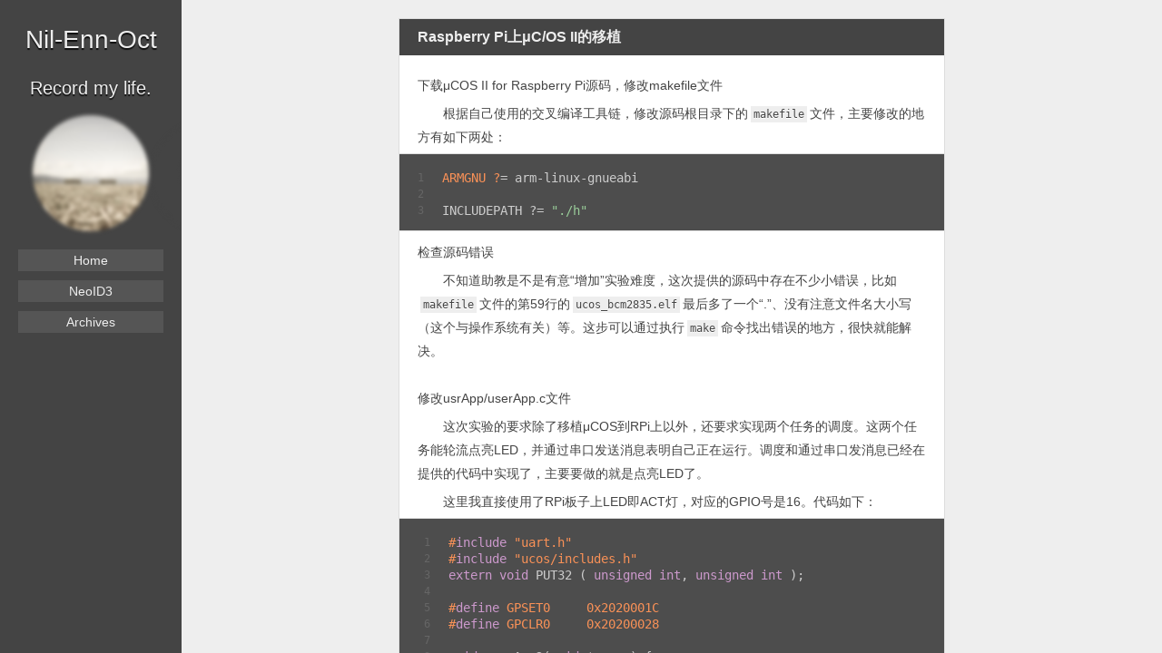

--- FILE ---
content_type: text/html; charset=utf-8
request_url: http://www.nilennoct.com/raspberrypi-ucos/
body_size: 3418
content:
<!DOCTYPE html>
<html>
<head>
  <meta charset="utf-8">
  
  <title>Raspberry Pi上μC/OS II的移植 | Nil-Enn-Oct</title>
  <meta name="viewport" content="width=device-width, initial-scale=1, maximum-scale=1, user-scalable=no">
  <meta name="apple-mobile-web-app-capable" content="yes" />
  <meta name="description" content="下载μCOS II for Raspberry Pi源码，修改makefile文件
　　根据自己使用的交叉编译工具链，修改源码根目录下的makefile文件，主要修改的地方有如下两处：
123ARMGNU ?= arm-linux-gnueabiINCLUDEPATH ?= './h'

检查源码错误
　　不知道助教是不是有意“增加”实验难度，这次提供的源码中存在不少小错误，比如makefile文">
<meta property="og:type" content="article">
<meta property="og:title" content="Raspberry Pi上μC/OS II的移植">
<meta property="og:url" content="http://www.nilennoct.com//raspberrypi-ucos/">
<meta property="og:site_name" content="Nil-Enn-Oct">
<meta property="og:description" content="下载μCOS II for Raspberry Pi源码，修改makefile文件
　　根据自己使用的交叉编译工具链，修改源码根目录下的makefile文件，主要修改的地方有如下两处：
123ARMGNU ?= arm-linux-gnueabiINCLUDEPATH ?= './h'

检查源码错误
　　不知道助教是不是有意“增加”实验难度，这次提供的源码中存在不少小错误，比如makefile文">
<meta property="og:image" content="http://img.nilennoct.com/wp-content/uploads/2013/05/Lab_06_01.png">
<meta name="twitter:card" content="summary">
<meta name="twitter:title" content="Raspberry Pi上μC/OS II的移植">
<meta name="twitter:description" content="下载μCOS II for Raspberry Pi源码，修改makefile文件
　　根据自己使用的交叉编译工具链，修改源码根目录下的makefile文件，主要修改的地方有如下两处：
123ARMGNU ?= arm-linux-gnueabiINCLUDEPATH ?= './h'

检查源码错误
　　不知道助教是不是有意“增加”实验难度，这次提供的源码中存在不少小错误，比如makefile文">


  <link rel="alternative" href="/atom.xml" title="Nil-Enn-Oct" type="application/atom+xml">


  <link rel="icon" href="/favicon.ico">

  <link rel="stylesheet" href="/css/style.css" type="text/css">

  <link rel="stylesheet" href="/lib/fancybox/source/jquery.fancybox.css" type="text/css">

  <!---->
</head>

<body>
<header id="header">
    <div id="header-outer" class="outer">
        <div id="header-control" class="icon-list"></div>
        <div id="header-title" class="inner">
            <h1 id="logo-wrap">
                <a href="javascript:void(0)" id="logo">Nil-Enn-Oct</a>
            </h1>
            
            <h2 id="subtitle-wrap">
                <a id="subtitle">Record my life.</a>
            </h2>
            
        </div>
        <a href="https://github.com/nilennoct" target="_blank"><div id="header-avatar" class="icon-github"></div></a>
        <div id="header-inner" class="inner">
            <nav id="main-nav">
                
                <a class="main-nav-link" href="/">Home</a>
                
                <a class="main-nav-link" href="/neoid3/">NeoID3</a>
                
                <a class="main-nav-link" href="/archives/">Archives</a>
                
            </nav>
        </div>
        <!--<div id="header-search">
            <form action="//google.com/search" method="get" accept-charset="UTF-8" class="search-form"><input type="search" name="q" results="0" class="search-form-input" placeholder="Search"><input type="submit" value="&#xF002;" class="search-form-submit"><input type="hidden" name="q" value="site:http://www.nilennoct.com"></form>
        </div>-->
    </div>
</header>


<section id="main">
    <article id="post-raspberrypi-ucos" class="article article-type-post" itemscope itemprop="blogPost">
  <div class="article-meta">
    <a href="/raspberrypi-ucos/" class="article-date">
  <time datetime="2013-05-30T12:30:00.000Z" itemprop="datePublished">5月 30 2013</time>
</a>
    
  <div class="article-category">
    <a class="article-category-link" href="/categories/RaspberryPi/">RaspberryPi</a>
  </div>

  </div>
  <div class="article-inner">
    <!---->
    
      <header class="article-header">
        
  
    <h1 class="article-title" itemprop="name">
      Raspberry Pi上μC/OS II的移植
    </h1>
  

      </header>
    
    
    <div class="article-entry" itemprop="articleBody">
      
        <p><strong>下载μCOS II for Raspberry Pi源码，修改makefile文件</strong></p>
<p>　　根据自己使用的交叉编译工具链，修改源码根目录下的<code>makefile</code>文件，主要修改的地方有如下两处：</p>
<figure class="highlight"><table><tr><td class="gutter"><pre><div class="line">1</div><div class="line">2</div><div class="line">3</div></pre></td><td class="code"><pre><div class="line"><span class="constant">ARMGNU ?</span>= arm-linux-gnueabi</div><div class="line"><span class="constant"></span></div><div class="line">INCLUDEPATH ?= <span class="string">"./h"</span></div></pre></td></tr></table></figure>

<p><strong>检查源码错误</strong></p>
<p>　　不知道助教是不是有意“增加”实验难度，这次提供的源码中存在不少小错误，比如<code>makefile</code>文件的第59行的<code>ucos_bcm2835.elf</code>最后多了一个“.”、没有注意文件名大小写（这个与操作系统有关）等。这步可以通过执行<code>make</code>命令找出错误的地方，很快就能解决。<br><a id="more"></a><br><strong>修改usrApp/userApp.c文件</strong></p>
<p>　　这次实验的要求除了移植μCOS到RPi上以外，还要求实现两个任务的调度。这两个任务能轮流点亮LED，并通过串口发送消息表明自己正在运行。调度和通过串口发消息已经在提供的代码中实现了，主要要做的就是点亮LED了。</p>
<p>　　这里我直接使用了RPi板子上LED即ACT灯，对应的GPIO号是16。代码如下：</p>
<figure class="highlight c"><table><tr><td class="gutter"><pre><div class="line">1</div><div class="line">2</div><div class="line">3</div><div class="line">4</div><div class="line">5</div><div class="line">6</div><div class="line">7</div><div class="line">8</div><div class="line">9</div><div class="line">10</div><div class="line">11</div><div class="line">12</div><div class="line">13</div><div class="line">14</div><div class="line">15</div><div class="line">16</div><div class="line">17</div><div class="line">18</div><div class="line">19</div><div class="line">20</div><div class="line">21</div><div class="line">22</div><div class="line">23</div><div class="line">24</div><div class="line">25</div><div class="line">26</div><div class="line">27</div><div class="line">28</div><div class="line">29</div><div class="line">30</div><div class="line">31</div><div class="line">32</div><div class="line">33</div><div class="line">34</div></pre></td><td class="code"><pre><div class="line"><span class="preprocessor">#<span class="keyword">include</span> "uart.h"</span></div><div class="line"><span class="preprocessor">#<span class="keyword">include</span> "ucos/includes.h"</span></div><div class="line"><span class="keyword">extern</span> <span class="keyword">void</span> PUT32 ( <span class="keyword">unsigned</span> <span class="keyword">int</span>, <span class="keyword">unsigned</span> <span class="keyword">int</span> );</div><div class="line"></div><div class="line"><span class="preprocessor">#<span class="keyword">define</span> GPSET0     0x2020001C</span></div><div class="line"><span class="preprocessor">#<span class="keyword">define</span> GPCLR0     0x20200028</span></div><div class="line"></div><div class="line"><span class="keyword">void</span> userApp2(<span class="keyword">void</span> * args) {</div><div class="line">	<span class="keyword">int</span> count = <span class="number">4</span>;</div><div class="line"></div><div class="line">	<span class="keyword">while</span>(<span class="number">1</span>) {</div><div class="line">		<span class="keyword">if</span> (count &gt;= <span class="number">4</span>) {</div><div class="line">			PUT32(GPSET0, <span class="number">1</span> &lt;&lt; <span class="number">16</span>); <span class="comment">// 16是因为LED的GPIO地址为16.</span></div><div class="line">			count = <span class="number">0</span>;</div><div class="line">		}</div><div class="line">		uart_string(<span class="string">"in userApp2"</span>);</div><div class="line">		OSTimeDly(<span class="number">100</span>);</div><div class="line">		count++;</div><div class="line">	}</div><div class="line">}</div><div class="line"></div><div class="line"><span class="keyword">void</span> userApp1(<span class="keyword">void</span> * args) {</div><div class="line">	<span class="keyword">int</span> count = <span class="number">0</span>;</div><div class="line"></div><div class="line">	<span class="keyword">while</span>(<span class="number">1</span>) {</div><div class="line">		<span class="keyword">if</span> (count &gt;= <span class="number">6</span>) {</div><div class="line">			PUT32(GPCLR0, <span class="number">1</span> &lt;&lt; <span class="number">16</span>);</div><div class="line">			count = <span class="number">2</span>;</div><div class="line">		}</div><div class="line">		uart_string(<span class="string">"in userApp1"</span>);</div><div class="line">		OSTimeDly(<span class="number">100</span>);</div><div class="line">		count++;</div><div class="line">	}</div><div class="line">}</div></pre></td></tr></table></figure>

<p>　　这里说明一下，之所以加入count变量是因为我发现，如果直接对GPIO设置电平值，LED会亮起很短的时间然后马上变暗，无法实现闪烁的效果。</p>
<p><strong>替换kernel.img</strong></p>
<p>　　编译内核并复制到SD卡中，上电开机，可以看到ACT灯开始闪烁了，同时在minicom中也能看到两个任务的输出信息。</p>
<p><img src="http://img.nilennoct.com/wp-content/uploads/2013/05/Lab_06_01.png" alt="Lab_06_01"></p>

      
    </div>
  </div>
  
    
<nav id="article-nav">
  
    <a href="/raspberrypi-roulette-game-gpio/" id="article-nav-newer" class="article-nav-link-wrap">
      <strong class="article-nav-caption">Newer</strong>
      <div class="article-nav-title">
        
          用Raspberry Pi制作简单的轮盘游戏机
        
      </div>
    </a>
  
  
    <a href="/raspberrypi-diy-bootloader/" id="article-nav-older" class="article-nav-link-wrap">
      <strong class="article-nav-caption">Older</strong>
      <div class="article-nav-title">用于Raspberry Pi的简易bootloader</div>
    </a>
  
</nav>

  
</article>


    
<script id="bd-hm">
    var _hmt = _hmt || [];
    (function() {
        var hm = document.createElement("script");
        hm.src = "//hm.baidu.com/hm.js?1c4a8ec51af12949dd6b46712e821b53";
        hm.onload = function() {
            delete window["_bdhm_loaded_1c4a8ec51af12949dd6b46712e821b53"];
        };
        var s = document.getElementById('bd-hm');
        s.parentNode.insertBefore(hm, s);
    })();
</script>

    <script>
        window.__v = 1408300344226;
    </script>
</section>

<div id="loadingMask"><span class="icon-cycle"></span></div>




<script data-main="/js/app.min.js" src="/lib/requirejs/require.min.js"></script>

</body>
</html>


--- FILE ---
content_type: text/css; charset=utf-8
request_url: http://www.nilennoct.com/css/style.css
body_size: 3924
content:
body {
  zoom: 1;
  width: 100%;
}
body:before,
body:after {
  content: "";
  display: table;
}
body:after {
  clear: both;
}
@font-face {
	font-family: 'Glyphs';
	src:url('../fonts/Glyphs.eot?bz6952');
	src:url('../fonts/Glyphs.eot?#iefixbz6952') format('embedded-opentype'),
		url('../fonts/Glyphs.woff?bz6952') format('woff'),
		url('../fonts/Glyphs.ttf?bz6952') format('truetype'),
		url('../fonts/Glyphs.svg?bz6952#Glyphs') format('svg');
	font-weight: normal;
	font-style: normal;
}

[class^="icon-"], [class*=" icon-"] {
	font-family: 'Glyphs';
	speak: none;
	font-style: normal;
	font-weight: normal;
	font-variant: normal;
	text-transform: none;
	line-height: 1;

	/* Better Font Rendering =========== */
	-webkit-font-smoothing: antialiased;
	-moz-osx-font-smoothing: grayscale;
}

.icon-list:before {
	content: "\e601";
}
.icon-github:before {
	content: "\e602";
}
.icon-cycle:before {
    content: "\e600";
}
html,
body,
div,
span,
applet,
object,
iframe,
h1,
h2,
h3,
h4,
h5,
h6,
p,
blockquote,
pre,
a,
abbr,
acronym,
address,
big,
cite,
code,
del,
dfn,
em,
img,
ins,
kbd,
q,
s,
samp,
small,
strike,
strong,
sub,
sup,
tt,
var,
dl,
dt,
dd,
ol,
ul,
li,
fieldset,
form,
label,
legend,
table,
caption,
tbody,
tfoot,
thead,
tr,
th,
td {
  margin: 0;
  padding: 0;
  border: 0;
  outline: 0;
  font-weight: inherit;
  font-style: inherit;
  font-family: inherit;
  font-size: 100%;
  vertical-align: baseline;
}
body {
  line-height: 1;
  color: #000;
  background: #fff;
}
ol,
ul {
  list-style: none;
}
table {
  border-collapse: separate;
  border-spacing: 0;
  vertical-align: middle;
}
caption,
th,
td {
  text-align: left;
  font-weight: normal;
  vertical-align: middle;
}
a img {
  border: none;
}
body {
  height: 100%;
  position: absolute;
  top: 0;
  bottom: 0;
  left: 0;
  right: 0;
  overflow: hidden;
  background: #eee;
  color: #444;
  font-size: 14px;
  font-family: "Helvetica Neue", Helvetica, Arial, "Hiragino Sans GB", "Microsoft YaHei", "WenQuanYi Micro Hei", sans-serif;
  -webkit-font-smoothing: antialiased;
  -webkit-tap-highlight-color: rgba(0,0,0,0);
}
/*
  @media mq-mobile
    height auto
    position relative
    overflow auto*/
a {
  color: #909090;
  text-decoration: none;
/*transition color 250ms 0, background-color 250ms 0*/
}
.clearfix:before,
.clearfix:after {
  content: "";
  display: table;
}
.clearfix:after {
  clear: both;
}
#header {
  height: 100%;
  width: 200px;
  background: #444;
  position: absolute;
  top: 0;
  left: 0;
  text-align: center;
  padding-top: 30px;
  -webkit-box-sizing: border-box;
  -moz-box-sizing: border-box;
  box-sizing: border-box;
  overflow-x: hidden;
  overflow-y: auto;
}
@media screen and (max-width: 479px) {
  #header {
    position: relative;
    width: 100%;
    z-index: 9;
    height: 40px;
    overflow: hidden;
    padding-top: 4px;
    -webkit-box-shadow: 0 0 10px rgba(0,0,0,0.6);
    box-shadow: 0 0 10px rgba(0,0,0,0.6);
  }
  #header.open {
    height: auto;
    max-height: 100%;
    overflow: auto;
  }
}
#header a {
  color: #eee;
}
#header a:hover {
  color: #fff;
}
#header-control {
  color: #fff;
  position: absolute;
  right: 5px;
  font-size: 24px;
  line-height: 32px;
  display: none;
}
@media screen and (max-width: 479px) {
  #header-control {
    display: block;
  }
}
#logo,
#subtitle {
  text-shadow: 0 2px 1px rgba(0,0,0,0.8);
}
#logo-wrap {
  margin-bottom: 30px;
}
@media screen and (max-width: 479px) {
  #logo-wrap {
    margin-bottom: 10px;
  }
}
#logo {
  font-size: 2em;
}
#subtitle-wrap {
  margin-bottom: 20px;
}
@media screen and (max-width: 479px) {
  #subtitle-wrap {
    display: none;
  }
}
#subtitle {
  font-size: 1.4em;
}
#header-avatar {
  position: relative;
  background: url("../image/avatar.jpg");
  width: 128px;
  height: 128px;
  -webkit-background-size: 100%;
  -moz-background-size: 100%;
  background-size: 100%;
  -webkit-border-radius: 64px;
  border-radius: 64px;
  margin: 0 auto 20px;
  -webkit-filter: blur(2px);
  -webkit-transition: -webkit-filter 500ms 0 linear;
  -moz-transition: -webkit-filter 500ms 0 linear;
  -ms-transition: -webkit-filter 500ms 0 linear;
  transition: -webkit-filter 500ms 0 linear;
}
#header-avatar.icon-github::before {
  color: #444;
  font-size: 128px;
  position: absolute;
  top: 2px;
  left: 128px;
  opacity: 0.5;
  -webkit-transform: rotate(-180deg);
  -moz-transform: rotate(-180deg);
  -ms-transform: rotate(-180deg);
  transform: rotate(-180deg);
  -webkit-transition: -webkit-transform 500ms 500ms linear;
  -moz-transition: -moz-transform 500ms 500ms linear;
  -ms-transition: -ms-transform 500ms 500ms linear;
  transition: transform 500ms 500ms linear;
}
#header-avatar:hover {
  -webkit-filter: none;
}
#header-avatar:hover.icon-github::before {
  -webkit-transform: translate3d(-128px, 0, 0) rotate(0deg);
  -moz-transform: translate3d(-128px, 0, 0) rotate(0deg);
  -ms-transform: translate3d(-128px, 0, 0) rotate(0deg);
  transform: translate3d(-128px, 0, 0) rotate(0deg);
}
@media screen and (max-width: 479px) {
  #header-avatar {
    display: none;
  }
}
#main-nav .main-nav-link {
  display: block;
  padding: 5px;
  background: #555;
  margin: 0 20px 10px;
}
@media screen and (max-width: 479px) {
  #main-nav .main-nav-link {
    padding: 10px;
  }
}
#main-nav .main-nav-link:hover {
  background: #666;
}
#header-search {
  position: absolute;
  bottom: 10px;
}
#main {
  height: 100%;
  overflow-x: hidden;
  overflow-y: auto;
/* the rule below make ios fly */
  -webkit-overflow-scrolling: touch;
  margin-left: 200px;
  -webkit-box-sizing: border-box;
  -moz-box-sizing: border-box;
  box-sizing: border-box;
  padding: 20px;
}
@media screen and (max-width: 479px) {
  #main {
    margin-left: 0;
    position: absolute;
    width: 100%;
    padding: 0;
    top: 40px;
    bottom: 0;
    height: auto;
  }
}
#main article,
#main #comments {
  width: 600px;
  margin: 0 auto 40px;
}
@media screen and (min-width: 480px) and (max-width: 1019px) {
  #main article,
  #main #comments {
    width: 100%;
    max-width: 600px;
    margin: 0 auto 30px;
  }
}
#main article {
  position: relative;
  border: 1px solid #ddd;
  background: #fff;
}
@media screen and (max-width: 479px) {
  #main article {
    width: 100%;
    border: 0 none;
    margin: 0;
  }
}
#main article:hover .article-meta {
  left: -100px;
}
@media screen and (max-width: 479px) {
  #main #comments {
    display: none;
  }
}
.article-meta {
  position: absolute;
  width: 105px;
  left: 0px;
  top: 39px;
  overflow: hidden;
  background: #fff;
  -webkit-box-sizing: border-box;
  -moz-box-sizing: border-box;
  box-sizing: border-box;
  padding: 10px 5px 10px 10px;
  border: 1px solid #ddd;
  border-right: 0;
  -webkit-transition: left 250ms 0;
  -moz-transition: left 250ms 0;
  -ms-transition: left 250ms 0;
  transition: left 250ms 0;
}
.article-meta .article-date {
  display: block;
  margin-bottom: 10px;
}
.article-meta .article-category-link {
  display: block;
  border-left: 3px solid #444;
  margin-left: -10px;
  padding: 2px 0 2px 7px;
}
.article-meta .article-category-link:hover {
  border-left-color: #58b2dc;
}
@media screen and (min-width: 480px) and (max-width: 1019px) {
  .article-meta {
    position: static;
    border: 0 none;
    width: 100%;
  }
  .article-meta .article-date {
    float: right;
    margin: 0;
  }
  .article-meta .article-category-link {
    padding: 0 0 0 7px;
  }
}
.article-inner {
  position: relative;
  background: #fff;
  overflow: hidden;
}
.article-inner .article-header {
  background: #444;
  padding: 10px 20px;
  font-size: 16px;
  line-height: 20px;
  font-weight: bold;
  color: #eee;
}
.article-inner .article-header a {
  color: #eee;
}
.article-inner .article-tag-list {
  padding: 10px 20px 0;
  margin-bottom: -10px;
}
.article-inner .article-tag-list .article-tag-list-item {
  display: inline;
  margin-right: 10px;
}
.article-inner .article-tag-list .article-tag-list-link {
  display: inline-block;
  padding: 3px 5px;
  font-size: 12px;
  background: #eee;
  color: #999;
}
.article-inner .article-tag-list .article-tag-list-link:hover {
  background: #909090;
  color: #fff;
}
.article-inner .article-entry {
  padding: 20px;
}
.article-inner .article-entry p,
.article-inner .article-entry li {
  line-height: 26px;
  margin-bottom: 5px;
}
.article-inner .article-entry p:last-child,
.article-inner .article-entry li:last-child {
  margin-bottom: 0;
}
.article-inner .article-entry blockquote {
  position: relative;
  padding: 20px 20px 20px 40px;
  margin: 0 -21px 10px 0;
  background: #f8f8f8;
  background: -webkit-linear-gradient(left, #f6f6f6, #fafafa);
  background: -moz-linear-gradient(left, #f6f6f6, #fafafa);
  background: -ms-linear-gradient(left, #f6f6f6, #fafafa);
  background: linear-gradient(to right, #f6f6f6, #fafafa);
}
.article-inner .article-entry blockquote::before {
  content: '“';
  font-size: 48px;
  position: absolute;
  top: 6px;
  left: 10px;
}
.article-inner .article-entry h1,
.article-inner .article-entry h2,
.article-inner .article-entry h3,
.article-inner .article-entry h4,
.article-inner .article-entry h5,
.article-inner .article-entry h6 {
  font-weight: bold;
}
.article-inner .article-entry h1,
.article-inner .article-entry h2,
.article-inner .article-entry h3,
.article-inner .article-entry h4,
.article-inner .article-entry h5,
.article-inner .article-entry h6 {
  line-height: 1.1em;
  margin: 1.1em 0;
}
.article-inner .article-entry a {
  color: #909090;
  text-decoration: none;
}
.article-inner .article-entry a:hover {
  text-decoration: underline;
}
.article-inner .article-entry img {
  max-width: 100%;
}
.article-inner .article-entry ul,
.article-inner .article-entry ol,
.article-inner .article-entry dl {
  margin: 10px 0;
}
.article-inner .article-entry li {
  border-left: 2px solid #ddd;
  padding-left: 10px;
}
.article-inner .article-entry iframe {
  border: none;
  max-width: 100%;
}
.article-inner .article-entry table {
  width: 100%;
  border-collapse: collapse;
  border-spacing: 0;
  margin: 10px auto;
}
.article-inner .article-entry th {
  font-weight: bold;
  border-bottom: 3px solid #ddd;
  padding-bottom: 0.5em;
}
.article-inner .article-entry td {
  border-bottom: 1px solid #ddd;
  padding: 10px 0;
}
.article-inner .article-entry .article-more-link a {
  display: inline-block;
  line-height: 1em;
  padding: 6px 15px;
  margin-top: 10px;
  background: #eee;
  color: #999;
  text-shadow: 0 1px #fff;
}
.article-inner .article-entry .article-more-link a:hover {
  background: #909090;
  color: #fff;
  text-shadow: 0 1px #737373;
}
#article-nav {
  position: relative;
}
#article-nav:before,
#article-nav:after {
  content: "";
  display: table;
}
#article-nav:after {
  clear: both;
}
@media screen and (min-width: 1020px) {
  #article-nav {
    margin-bottom: 20px;
  }
  #article-nav:before {
    width: 8px;
    height: 8px;
    position: absolute;
    top: 50%;
    left: 50%;
    margin-top: -4px;
    margin-left: -4px;
    content: "";
    -webkit-border-radius: 50%;
    border-radius: 50%;
    background: #ddd;
    -webkit-box-shadow: 0 1px 2px #fff;
    box-shadow: 0 1px 2px #fff;
  }
}
.article-nav-link-wrap {
  text-decoration: none;
  text-shadow: 0 1px #fff;
  color: #999;
  -webkit-box-sizing: border-box;
  -moz-box-sizing: border-box;
  box-sizing: border-box;
  margin-bottom: 20px;
  text-align: center;
  display: block;
}
.article-nav-link-wrap:hover {
  color: #444;
}
@media screen and (min-width: 1020px) {
  .article-nav-link-wrap {
    width: 50%;
    margin-top: 0;
  }
}
@media screen and (min-width: 1020px) {
  #article-nav-newer {
    float: left;
    text-align: right;
    padding-right: 20px;
  }
}
@media screen and (min-width: 1020px) {
  #article-nav-older {
    float: right;
    text-align: left;
    padding-left: 20px;
  }
}
.article-nav-caption {
  text-transform: uppercase;
  letter-spacing: 2px;
  color: #ddd;
  line-height: 1em;
  font-weight: bold;
}
#article-nav-newer .article-nav-caption {
  margin-right: -2px;
}
.article-nav-title {
  font-size: 0.85em;
  line-height: 1.6em;
  margin-top: 0.5em;
}
#page-nav {
  margin: 20px auto;
  background: #fff;
  border: 1px solid #ddd;
  text-align: center;
  color: #999;
  overflow: hidden;
}
#page-nav:before,
#page-nav:after {
  content: "";
  display: table;
}
#page-nav:after {
  clear: both;
}
@media screen and (min-width: 1020px) {
  #page-nav {
    width: 600px;
  }
}
#page-nav a,
#page-nav span {
  padding: 10px 20px;
}
#page-nav a {
  color: #999;
  text-decoration: none;
}
#page-nav a:hover {
  background: #444;
  color: #fff;
}
#page-nav .prev {
  float: left;
}
#page-nav .next {
  float: right;
}
#page-nav .page-number {
  display: inline-block;
}
@media screen and (max-width: 479px) {
  #page-nav .page-number {
    display: none;
  }
}
#page-nav .current {
  color: #444;
  font-weight: bold;
}
#page-nav .space {
  color: #ddd;
}
#loadingMask {
  position: fixed;
  bottom: -192px;
  right: -192px;
  width: 192px;
  height: 192px;
  background: rgba(0,0,0,0.3);
  -webkit-border-radius: 96px;
  border-radius: 96px;
  -webkit-transition: right 250ms 0, bottom 250ms 0;
  -moz-transition: right 250ms 0, bottom 250ms 0;
  -ms-transition: right 250ms 0, bottom 250ms 0;
  transition: right 250ms 0, bottom 250ms 0;
}
#loadingMask.show {
  bottom: -96px;
  right: -96px;
}
#loadingMask .icon-cycle {
  font-size: 63.99999999999993px;
  position: absolute;
  left: 59.99999999999993px;
  top: 59.99999999999993px;
  color: #fff;
  -webkit-animation: spin 1s linear infinite;
  -moz-animation: spin 1s linear infinite;
  -ms-animation: spin 1s linear infinite;
  animation: spin 1s linear infinite;
}
#loadingMask .icon-cycle::before {
  position: absolute;
  left: -32px;
  top: -31px;
}
@-moz-keyframes spin {
  0% {
    -webkit-transform: rotate(0deg);
    -moz-transform: rotate(0deg);
    -ms-transform: rotate(0deg);
    transform: rotate(0deg);
  }
  100% {
    -webkit-transform: rotate(-360deg);
    -moz-transform: rotate(-360deg);
    -ms-transform: rotate(-360deg);
    transform: rotate(-360deg);
  }
}
@-webkit-keyframes spin {
  0% {
    -webkit-transform: rotate(0deg);
    -moz-transform: rotate(0deg);
    -ms-transform: rotate(0deg);
    transform: rotate(0deg);
  }
  100% {
    -webkit-transform: rotate(-360deg);
    -moz-transform: rotate(-360deg);
    -ms-transform: rotate(-360deg);
    transform: rotate(-360deg);
  }
}
@-o-keyframes spin {
  0% {
    -webkit-transform: rotate(0deg);
    -moz-transform: rotate(0deg);
    -ms-transform: rotate(0deg);
    transform: rotate(0deg);
  }
  100% {
    -webkit-transform: rotate(-360deg);
    -moz-transform: rotate(-360deg);
    -ms-transform: rotate(-360deg);
    transform: rotate(-360deg);
  }
}
@keyframes spin {
  0% {
    -webkit-transform: rotate(0deg);
    -moz-transform: rotate(0deg);
    -ms-transform: rotate(0deg);
    transform: rotate(0deg);
  }
  100% {
    -webkit-transform: rotate(-360deg);
    -moz-transform: rotate(-360deg);
    -ms-transform: rotate(-360deg);
    transform: rotate(-360deg);
  }
}
.article-entry pre,
.article-entry .highlight {
  background: #4d4d4d;
  margin: 0 -20px 10px;
  padding: 15px 20px;
  border-style: solid;
  border-color: #ddd;
  border-width: 1px 0;
  overflow-x: auto;
  overflow-y: hidden;
  color: #ccc;
  line-height: 22.400000000000002px;
}
.article-entry .highlight .gutter pre,
.article-entry .gist .gist-file .gist-data .line-numbers {
  color: #666;
  font-size: 0.85em;
}
.article-entry pre,
.article-entry code {
  font-family: "Source Code Pro", Consolas, Monaco, Menlo, monospace;
}
.article-entry code {
  background: #eee;
  text-shadow: 0 1px #fff;
  padding: 0 3px;
  margin: 0 3px;
  font-size: 12px;
  display: inline-block;
  line-height: 18px;
  vertical-align: middle;
}
.article-entry pre code {
  background: none;
  text-shadow: none;
  padding: 0;
}
.article-entry .highlight pre {
  border: none;
  margin: 0;
  padding: 0;
}
.article-entry .highlight table {
  margin: 0;
  width: auto;
}
.article-entry .highlight td {
  border: none;
  padding: 0;
}
.article-entry .highlight figcaption {
  font-size: 0.85em;
  color: #ccc;
  line-height: 1em;
  margin-bottom: 1em;
  font-weight: bold;
}
.article-entry .highlight figcaption:before,
.article-entry .highlight figcaption:after {
  content: "";
  display: table;
}
.article-entry .highlight figcaption:after {
  clear: both;
}
.article-entry .highlight figcaption a {
  float: right;
}
.article-entry .highlight .gutter pre {
  text-align: right;
  padding-right: 20px;
}
.article-entry .highlight .line {
  height: 18px;
}
.article-entry .gist {
  margin: 0 -20px;
  border-style: solid;
  border-color: #ddd;
  border-width: 1px 0;
  background: #4d4d4d;
  padding: 15px 20px 15px 0;
}
.article-entry .gist .gist-file {
  border: none;
  font-family: "Source Code Pro", Consolas, Monaco, Menlo, monospace;
  margin: 0;
}
.article-entry .gist .gist-file .gist-data {
  background: none;
  border: none;
}
.article-entry .gist .gist-file .gist-data .line-numbers {
  background: none;
  border: none;
  padding: 0 20px 0 0;
}
.article-entry .gist .gist-file .gist-data .line-data {
  padding: 0 !important;
}
.article-entry .gist .gist-file .highlight {
  margin: 0;
  padding: 0;
  border: none;
}
.article-entry .gist .gist-file .gist-meta {
  background: #4d4d4d;
  color: #999;
  font: 0.85em "Helvetica Neue", Helvetica, Arial, sans-serif;
  text-shadow: 0 0;
  padding: 0;
  margin-top: 1em;
  margin-left: 20px;
}
.article-entry .gist .gist-file .gist-meta a {
  color: #909090;
  font-weight: normal;
}
.article-entry .gist .gist-file .gist-meta a:hover {
  text-decoration: underline;
}
pre .comment,
pre .title {
  color: #999;
}
pre .variable,
pre .attribute,
pre .tag,
pre .regexp,
pre .ruby .constant,
pre .xml .tag .title,
pre .xml .pi,
pre .xml .doctype,
pre .html .doctype,
pre .css .id,
pre .css .class,
pre .css .pseudo {
  color: #f2777a;
}
pre .number,
pre .preprocessor,
pre .built_in,
pre .literal,
pre .params,
pre .constant {
  color: #f99157;
}
pre .class,
pre .ruby .class .title,
pre .css .rules .attribute {
  color: #9c9;
}
pre .string,
pre .value,
pre .inheritance,
pre .header,
pre .ruby .symbol,
pre .xml .cdata {
  color: #9c9;
}
pre .css .hexcolor {
  color: #6cc;
}
pre .function,
pre .python .decorator,
pre .python .title,
pre .ruby .function .title,
pre .ruby .title .keyword,
pre .perl .sub,
pre .javascript .title,
pre .coffeescript .title {
  color: #69c;
}
pre .keyword,
pre .javascript .function {
  color: #c9c;
}


--- FILE ---
content_type: application/javascript; charset=utf-8
request_url: http://www.nilennoct.com/js/app.min.js
body_size: 3062
content:
require.config({paths:{jquery:"/lib/jquery/dist/jquery.min",zepto:"/lib/zeptojs/dist/zepto.min",underscore:"/lib/underscore-amd/underscore.min",backbone:"/lib/backbone-amd/backbone.min","jquery.fancybox":"/lib/fancybox/source/jquery.fancybox.pack"},shim:{zepto:{exports:"$"},"jquery.fancybox":{deps:["jquery"],exports:"jQuery.fn.fancybox"}}});(function(){var b="jquery";var a=(function f(){return(typeof window.orientation!=="undefined")||(navigator.userAgent.indexOf("IEMobile")!==-1)})();var c=(function h(){return"ontouchend" in window})();if(a){}var g={stack:[],init:function(){if(typeof localStorage==="undefined"){return}this.stack=JSON.parse(localStorage.getItem("cache_stack")||"[]")},get:function(i){if(typeof localStorage==="undefined"){return null}var k=d(i);if(!this.touch(k)){return null}var j=localStorage.getItem(k);j=JSON.parse(j);if(window.__v!==j.__v){return null}return j},set:function(i,j){if(typeof localStorage==="undefined"){return}var k=d(i);j.__v=window.__v;if(!this.touch(k)){if(this.stack.length>=10){localStorage.removeItem(this.stack.shift())}this.stack.push(k);localStorage.setItem("cache_stack",JSON.stringify(this.stack))}console.log("set "+i,k);localStorage.setItem(k,JSON.stringify(j))},touch:function(j){var i=this.stack.indexOf(j);if(i<0){return false}this.stack.splice(i,1);this.stack.push(j);localStorage.setItem("cache_stack",JSON.stringify(this.stack));return true}};g.init();require([b],function(i){i.fn.tap=function(k,m){if(typeof m==="undefined"){m=k;k=undefined}if(c){var l=null;var j=0;this.on("touchstart",k,function(n){l=n.originalEvent.touches[0];j=n.originalEvent.timestamp}).on("touchend",k,function(o){var n=o.originalEvent.changedTouches[0];if(o.originalEvent.timestamp-j>=400){return}if(Math.max(Math.abs(n.clientX-l.clientX),Math.abs(n.clientY-l.clientY))>10){return}m.call(this,o);o.preventDefault()}).on("click",k,function(n){n.preventDefault()})}else{this.on("click",k,m)}};i(document).ready(function(){var l=i("#main");e("article");i("#header-control").tap(function(){i("#header").toggleClass("open")});i("#main-nav").tap("a",function(){i("#header").removeClass("open")});i("#logo").tap(function(){l.scrollTop(0)});if(typeof history.pushState!=="undefined"){var m=i("#loadingMask");var j={title:document.title,content:l.html()};g.set(location.href,j);i("body").tap("a",function(p){var n=p.currentTarget.href;var o=n.indexOf("#");if(o>=0){n=n.substr(0,o)}if(!new RegExp(location.host).test(n)){return}if(p.defaultPrevented){return}p.stopPropagation();p.preventDefault();if(location.href!==n){var q=g.get(n);if(q!==null){history.pushState(q,q.title,n);k(q);return}m.addClass("show");i.get(n).done(function(s){var r=i(s.match(/<head[^>]*>[\s\S]*<\/head>/)[0]);var u=i(s.match(/<body[^>]*>[\s\S]*<\/body>/)[0]);var t={title:r.filter("title").text(),content:u.filter("#main").html()};g.set(n,t);history.pushState(t,t.title,n);k(t)}).fail(function(){console.error("Network error >_<")}).always(function(){m.removeClass("show")})}});i(window).on("popstate",function(n){var o=n.originalEvent.state||j;k(o)});function k(n){document.title=n.title;l.html(n.content).scrollTop(0);e("article")}}})});require(["jquery","jquery.fancybox"],function(i){i(".fancybox").fancybox()});function e(i){$(i).find("img").each(function(j,l){var k=$(l);k.wrap('<a class="fancybox" href="'+l.src+'" title="'+l.alt+'"></a>')})}function d(o){var l="00000000 77073096 EE0E612C 990951BA 076DC419 706AF48F E963A535 9E6495A3 0EDB8832 79DCB8A4 E0D5E91E 97D2D988 09B64C2B 7EB17CBD E7B82D07 90BF1D91 1DB71064 6AB020F2 F3B97148 84BE41DE 1ADAD47D 6DDDE4EB F4D4B551 83D385C7 136C9856 646BA8C0 FD62F97A 8A65C9EC 14015C4F 63066CD9 FA0F3D63 8D080DF5 3B6E20C8 4C69105E D56041E4 A2677172 3C03E4D1 4B04D447 D20D85FD A50AB56B 35B5A8FA 42B2986C DBBBC9D6 ACBCF940 32D86CE3 45DF5C75 DCD60DCF ABD13D59 26D930AC 51DE003A C8D75180 BFD06116 21B4F4B5 56B3C423 CFBA9599 B8BDA50F 2802B89E 5F058808 C60CD9B2 B10BE924 2F6F7C87 58684C11 C1611DAB B6662D3D 76DC4190 01DB7106 98D220BC EFD5102A 71B18589 06B6B51F 9FBFE4A5 E8B8D433 7807C9A2 0F00F934 9609A88E E10E9818 7F6A0DBB 086D3D2D 91646C97 E6635C01 6B6B51F4 1C6C6162 856530D8 F262004E 6C0695ED 1B01A57B 8208F4C1 F50FC457 65B0D9C6 12B7E950 8BBEB8EA FCB9887C 62DD1DDF 15DA2D49 8CD37CF3 FBD44C65 4DB26158 3AB551CE A3BC0074 D4BB30E2 4ADFA541 3DD895D7 A4D1C46D D3D6F4FB 4369E96A 346ED9FC AD678846 DA60B8D0 44042D73 33031DE5 AA0A4C5F DD0D7CC9 5005713C 270241AA BE0B1010 C90C2086 5768B525 206F85B3 B966D409 CE61E49F 5EDEF90E 29D9C998 B0D09822 C7D7A8B4 59B33D17 2EB40D81 B7BD5C3B C0BA6CAD EDB88320 9ABFB3B6 03B6E20C 74B1D29A EAD54739 9DD277AF 04DB2615 73DC1683 E3630B12 94643B84 0D6D6A3E 7A6A5AA8 E40ECF0B 9309FF9D 0A00AE27 7D079EB1 F00F9344 8708A3D2 1E01F268 6906C2FE F762575D 806567CB 196C3671 6E6B06E7 FED41B76 89D32BE0 10DA7A5A 67DD4ACC F9B9DF6F 8EBEEFF9 17B7BE43 60B08ED5 D6D6A3E8 A1D1937E 38D8C2C4 4FDFF252 D1BB67F1 A6BC5767 3FB506DD 48B2364B D80D2BDA AF0A1B4C 36034AF6 41047A60 DF60EFC3 A867DF55 316E8EEF 4669BE79 CB61B38C BC66831A 256FD2A0 5268E236 CC0C7795 BB0B4703 220216B9 5505262F C5BA3BBE B2BD0B28 2BB45A92 5CB36A04 C2D7FFA7 B5D0CF31 2CD99E8B 5BDEAE1D 9B64C2B0 EC63F226 756AA39C 026D930A 9C0906A9 EB0E363F 72076785 05005713 95BF4A82 E2B87A14 7BB12BAE 0CB61B38 92D28E9B E5D5BE0D 7CDCEFB7 0BDBDF21 86D3D2D4 F1D4E242 68DDB3F8 1FDA836E 81BE16CD F6B9265B 6FB077E1 18B74777 88085AE6 FF0F6A70 66063BCA 11010B5C 8F659EFF F862AE69 616BFFD3 166CCF45 A00AE278 D70DD2EE 4E048354 3903B3C2 A7672661 D06016F7 4969474D 3E6E77DB AED16A4A D9D65ADC 40DF0B66 37D83BF0 A9BCAE53 DEBB9EC5 47B2CF7F 30B5FFE9 BDBDF21C CABAC28A 53B39330 24B4A3A6 BAD03605 CDD70693 54DE5729 23D967BF B3667A2E C4614AB8 5D681B02 2A6F2B94 B40BBE37 C30C8EA1 5A05DF1B 2D02EF8D";var m=0;var j=0;var p=0;m=m^(-1);for(var k=0,n=o.length;k<n;k++){p=(m^o.charCodeAt(k))&255;j="0x"+l.substr(p*9,8);m=(m>>>8)^j}return(m^(-1))>>>0}})();